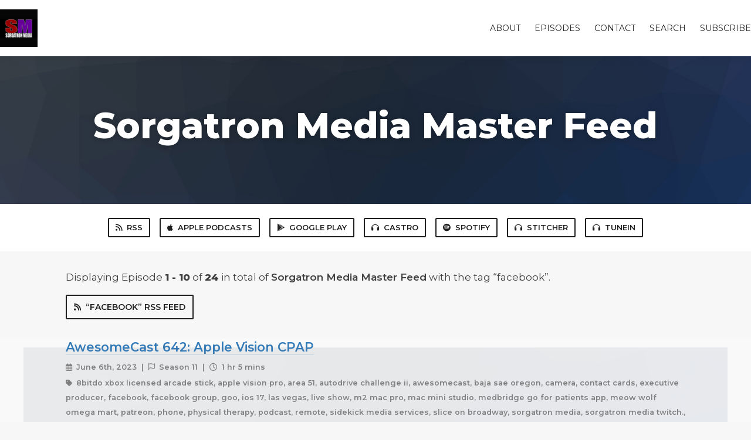

--- FILE ---
content_type: text/html; charset=utf-8
request_url: https://sorgatronmedia.fireside.fm/tags/facebook
body_size: 4753
content:
<!DOCTYPE html>
<html>
  <head>
    <meta charset="utf-8" />
    <meta content="IE=edge,chrome=1" http-equiv="X-UA-Compatible" />
    <meta content="width=device-width, initial-scale=1" name="viewport" />
    <meta name="generator" content="Fireside 2.1">
    <meta name="title" content="Sorgatron Media Master Feed - Episodes Tagged with “facebook”">
    <title>Sorgatron Media Master Feed - Episodes Tagged with “facebook”</title>
    <!--

        ______________                   ______________
        ___  ____/__(_)_____________________(_)_____  /____
        __  /_   __  /__  ___/  _ \_  ___/_  /_  __  /_  _ \
        _  __/   _  / _  /   /  __/(__  )_  / / /_/ / /  __/
        /_/      /_/  /_/    \___//____/ /_/  \__,_/  \___/

        Fireside v2.1

-->
    <link rel="canonical" href="https://sorgatronmedia.fireside.fm/tags/facebook">
    <meta name="description" content="">
    <meta name="author" content="Sorgatron Media">
    <link rel="alternate" type="application/rss+xml" title="Sorgatron Media Master Feed RSS Feed" href="https://feeds.fireside.fm/sorgatronmedia/rss" />
    <link rel="alternate" title="Sorgatron Media Master Feed JSON Feed" type="application/json" href="https://sorgatronmedia.fireside.fm/json" />

    <link rel="shortcut icon" type="image/png" href="https://media24.fireside.fm/file/fireside-images-2024/podcasts/images/e/e7983696-8d34-463d-aefd-d6dabf5bcdcc/favicon.png?v=1" />
    <link rel="apple-touch-icon" type="image/png" href="https://media24.fireside.fm/file/fireside-images-2024/podcasts/images/e/e7983696-8d34-463d-aefd-d6dabf5bcdcc/touch_icon_iphone.png?v=1" sizes="57x57" />
    <link rel="apple-touch-icon" type="image/png" href="https://media24.fireside.fm/file/fireside-images-2024/podcasts/images/e/e7983696-8d34-463d-aefd-d6dabf5bcdcc/touch_icon_iphone.png?v=1" sizes="114x114" />
    <link rel="apple-touch-icon" type="image/png" href="https://media24.fireside.fm/file/fireside-images-2024/podcasts/images/e/e7983696-8d34-463d-aefd-d6dabf5bcdcc/touch_icon_ipad.png?v=1" sizes="72x72" />
    <link rel="apple-touch-icon" type="image/png" href="https://media24.fireside.fm/file/fireside-images-2024/podcasts/images/e/e7983696-8d34-463d-aefd-d6dabf5bcdcc/touch_icon_ipad.png?v=1" sizes="144x144" />

      <link rel="stylesheet" media="all" href="https://a.fireside.fm/assets/v1/themes/classic-22bc427a74ab4814463f72e38ceec49381946a60c8743aa13d10e5842987083a.css" data-turbolinks-track="true" />

    <meta name="csrf-param" content="authenticity_token" />
<meta name="csrf-token" content="Y91BCdfiTgI0TXkqs4OkDa9eyavdnLFFbR0XOpFJEI_KsddM9U01ou5hfXbVlij8VLBCECDz1mk2yD-XQsWz0g" />
    
    
    <script src="https://a.fireside.fm/assets/v1/sub-2fc9f7c040bd4f21d2448c82e2f985c50d3304f3892dd254273e92a54f2b9434.js" data-turbolinks-track="true"></script>
      <style>#episode_6dab0ca3-6b38-4966-90ef-00d99e2a3d04 { background-image:url('https://a.fireside.fm/assets/v1/default/header-5bcc5c482e45d07bbd4f585956b2d788d60ddc391fa642bc2ba79892c28058c4.jpg?v=1'); }</style>
  <style>#episode_2180275f-50c4-4c57-b3ea-f49e1b00b4dd { background-image:url('https://a.fireside.fm/assets/v1/default/header-5bcc5c482e45d07bbd4f585956b2d788d60ddc391fa642bc2ba79892c28058c4.jpg?v=1'); }</style>
  <style>#episode_03fc455a-5923-4cf7-9dd4-76e02d25ee0b { background-image:url('https://a.fireside.fm/assets/v1/default/header-5bcc5c482e45d07bbd4f585956b2d788d60ddc391fa642bc2ba79892c28058c4.jpg?v=1'); }</style>
  <style>#episode_84bd6fcb-e836-41d7-8938-9ce0694c34d7 { background-image:url('https://a.fireside.fm/assets/v1/default/header-5bcc5c482e45d07bbd4f585956b2d788d60ddc391fa642bc2ba79892c28058c4.jpg?v=1'); }</style>
  <style>#episode_b9fa68c9-038f-4472-8c9c-6d27a3c1e7b8 { background-image:url('https://a.fireside.fm/assets/v1/default/header-5bcc5c482e45d07bbd4f585956b2d788d60ddc391fa642bc2ba79892c28058c4.jpg?v=1'); }</style>
  <style>#episode_25f36ac6-8fb8-40d5-ae2b-caa97db90b0e { background-image:url('https://a.fireside.fm/assets/v1/default/header-5bcc5c482e45d07bbd4f585956b2d788d60ddc391fa642bc2ba79892c28058c4.jpg?v=1'); }</style>
  <style>#episode_ca66fcaf-e046-4501-9788-0413469f1d05 { background-image:url('https://a.fireside.fm/assets/v1/default/header-5bcc5c482e45d07bbd4f585956b2d788d60ddc391fa642bc2ba79892c28058c4.jpg?v=1'); }</style>
  <style>#episode_923caf3b-9627-427a-9656-d1e9a6a41593 { background-image:url('https://a.fireside.fm/assets/v1/default/header-5bcc5c482e45d07bbd4f585956b2d788d60ddc391fa642bc2ba79892c28058c4.jpg?v=1'); }</style>
  <style>#episode_f7270ef8-a89b-40a4-b899-888ebcf91e24 { background-image:url('https://a.fireside.fm/assets/v1/default/header-5bcc5c482e45d07bbd4f585956b2d788d60ddc391fa642bc2ba79892c28058c4.jpg?v=1'); }</style>
  <style>#episode_d229ce10-75ed-4a93-b871-a2ad192095bf { background-image:url('https://media24.fireside.fm/file/fireside-images-2024/podcasts/images/e/e7983696-8d34-463d-aefd-d6dabf5bcdcc/episodes/d/d229ce10-75ed-4a93-b871-a2ad192095bf/header.jpg?v=1'); }</style>

    

    
    
  </head>
    <body>
    <header class="fixed-header">
  <a class="fixed-header-logo" href="https://sorgatronmedia.fireside.fm">
    <img id="cover-small" src="https://media24.fireside.fm/file/fireside-images-2024/podcasts/images/e/e7983696-8d34-463d-aefd-d6dabf5bcdcc/cover_small.jpg?v=1" />
</a>  <div class="fixed-header-hamburger">
    <span></span>
    <span></span>
    <span></span>
  </div>
  <ul class="fixed-header-nav">

      <li><a href="/about">About</a></li>

    <li><a href="/episodes">Episodes</a></li>



      <li><a href="/contact">Contact</a></li>


      <li><a href="/search">Search</a></li>




    <li><a href="/subscribe">Subscribe</a></li>
  </ul>
</header>


<main>
  

<header class="hero ">
  <div class="hero-background" style="background-image: url(https://a.fireside.fm/assets/v1/default/header-5bcc5c482e45d07bbd4f585956b2d788d60ddc391fa642bc2ba79892c28058c4.jpg?v=1)"></div>
    <div class="hero-content ">
      <h1>
        Sorgatron Media Master Feed
      </h1>
      <h2>
        
      </h2>
  </div>

</header>


  <nav class="links link-list-inline-row">
  <ul>
      <li><a class="btn btn--small" href="https://feeds.fireside.fm/sorgatronmedia/rss"><i class="fas fa-rss" aria-hidden="true"></i> RSS</a></li>
      <li><a class="btn btn--small" href="https://itunes.apple.com/us/podcast/sorgatron-media-master-feed/id375953302"><i class="fab fa-apple" aria-hidden="true"></i> Apple Podcasts</a></li>
      <li><a class="btn btn--small" href="https://play.google.com/music/m/Icuzy7qgruqmuxeztan56gy52rm?t=Sorgatron_Media_Master_Feed"><i class="fab fa-google-play" aria-hidden="true"></i> Google Play</a></li>
      <li><a class="btn btn--small" href="https://castro.fm/itunes/375953302"><i class="fas fa-headphones" aria-hidden="true"></i> Castro</a></li>
      <li><a class="btn btn--small" href="https://open.spotify.com/show/6uQy5iyB6LCFJx7rjvjhUG"><i class="fab fa-spotify" aria-hidden="true"></i> Spotify</a></li>
      <li><a class="btn btn--small" href="http://www.stitcher.com/podcast/wrestling-mayhem-show/sorgatron-media-everything-audio"><i class="fas fa-headphones" aria-hidden="true"></i> Stitcher</a></li>
      <li><a class="btn btn--small" href="http://tunein.com/radio/Sorgatron-Media-Master-Feed-p723087/"><i class="fas fa-headphones" aria-hidden="true"></i> TuneIn</a></li>
    
  </ul>
</nav>


    <header class="list-header">
      <div class="prose">
        <p>Displaying Episode <b>1&nbsp;-&nbsp;10</b> of <b>24</b> in total of <strong>Sorgatron Media Master Feed</strong> with the tag “facebook”.</p>
      </div>

      <p><a class="btn btn--inline" href="/tags/facebook/rss"><i class="fas fa-rss" aria-hidden="true"></i> “facebook” RSS Feed</a></p>
    </header>

    <ul class="list header">
      

<li>
    <a href="/38421"><figure id="episode_6dab0ca3-6b38-4966-90ef-00d99e2a3d04" class="list-background"></figure></a>

    <div class="list-item prose">
      <h3>
        <a href="/38421">AwesomeCast 642: Apple Vision CPAP </a>
      </h3>
      <h6>
        <span>
          <i class="far fa-calendar-alt" aria-hidden="true"></i> June 6th, 2023
            &nbsp;|&nbsp;
            <i class="far fa-flag" aria-hidden="true"></i> Season 11
          &nbsp;|&nbsp;
          <i class="far fa-clock" aria-hidden="true"></i> 1 hr 5 mins
        </span>
      </h6>
        <h6>
          <span>
            <i class="fas fa-tag" aria-hidden="true"></i> 8bitdo xbox licensed arcade stick, apple vision pro, area 51, autodrive challenge ii, awesomecast, baja sae oregon, camera, contact cards, executive producer, facebook, facebook group, goo, ios 17, las vegas, live show, m2 mac pro, mac mini studio, medbridge go for patients app, meow wolf omega mart, patreon, phone, physical therapy, podcast, remote, sidekick media services, slice on broadway, sorgatron media, sorgatron media twitch., stickers, street fighter 6, support, wwdc, youtube
          </span>
        </h6>
      
    </div>
</li>


<li>
    <a href="/38407"><figure id="episode_2180275f-50c4-4c57-b3ea-f49e1b00b4dd" class="list-background"></figure></a>

    <div class="list-item prose">
      <h3>
        <a href="/38407">Wrestling Mayhem Show 861: Stop Trying to Make Slapnuts Happen </a>
      </h3>
      <h6>
        <span>
          <i class="far fa-calendar-alt" aria-hidden="true"></i> May 17th, 2023
            &nbsp;|&nbsp;
            <i class="far fa-flag" aria-hidden="true"></i> Season 11
          &nbsp;|&nbsp;
          <i class="far fa-clock" aria-hidden="true"></i> 1 hr 31 mins
        </span>
      </h6>
        <h6>
          <span>
            <i class="fas fa-tag" aria-hidden="true"></i> 880 wrestling, aew, big announcement, captain america, facebook, indy wrestling us, injury, just pro wrestling news, kc warr, patreon, pillars match, pro wrestling, seth rollins, sidekick media services, slice on broadway, t2t academy pittsburgh, tony kahn, tv deal, twitch, warner brothers discovery, wrestling takeaways, youtube
          </span>
        </h6>
      
    </div>
</li>


<li>
    <a href="/3570"><figure id="episode_03fc455a-5923-4cf7-9dd4-76e02d25ee0b" class="list-background"></figure></a>

    <div class="list-item prose">
      <h3>
        <a href="/3570">AwesomeCast 508: F is for Facebook</a>
      </h3>
      <h6>
        <span>
          <i class="far fa-calendar-alt" aria-hidden="true"></i> August 19th, 2020
          &nbsp;|&nbsp;
          <i class="far fa-clock" aria-hidden="true"></i> 1 hr 26 secs
        </span>
      </h6>
        <h6>
          <span>
            <i class="fas fa-tag" aria-hidden="true"></i> app store, apple, epic games, facebook, fortnite, google, grindstone, mac mini, microsoft surface duo, netflix shuffle, nintendo switch, oculus, raspberry pi, reinstall, retroflag, retropie, untitled goose game
          </span>
        </h6>
      <p>Chatting the tech news of the week including computer refresh victories, Raspberry Pi retro gaming upgrades, the Epic Games vs Apple showdown and more! with Katie Dudas, John Chichilla and Mike Sorg!</p>

    </div>
</li>


<li>
    <a href="/3410"><figure id="episode_84bd6fcb-e836-41d7-8938-9ce0694c34d7" class="list-background"></figure></a>

    <div class="list-item prose">
      <h3>
        <a href="/3410">AwesomeCast 489: Boom of Zoom</a>
      </h3>
      <h6>
        <span>
          <i class="far fa-calendar-alt" aria-hidden="true"></i> April 7th, 2020
          &nbsp;|&nbsp;
          <i class="far fa-clock" aria-hidden="true"></i> 1 hr 3 mins
        </span>
      </h6>
        <h6>
          <span>
            <i class="fas fa-tag" aria-hidden="true"></i> animal crossing, drones, facebook, five times august, g, italy, quibi, roblox, snapology, tesla, tik tok, virtual playdate, x-men, zoom
          </span>
        </h6>
      <p>Doug Derda joins Katie, Sorg, and Chilla as we&#39;re all social distancing from our respective studios to talk this week in tech news.</p>

    </div>
</li>


<li>
    <a href="/3272"><figure id="episode_b9fa68c9-038f-4472-8c9c-6d27a3c1e7b8" class="list-background"></figure></a>

    <div class="list-item prose">
      <h3>
        <a href="/3272">AwesomeCast 475: More Ports and More Fun</a>
      </h3>
      <h6>
        <span>
          <i class="far fa-calendar-alt" aria-hidden="true"></i> December 18th, 2019
          &nbsp;|&nbsp;
          <i class="far fa-clock" aria-hidden="true"></i> 1 hr 2 mins
        </span>
      </h6>
        <h6>
          <span>
            <i class="fas fa-tag" aria-hidden="true"></i> 2020 elections, amazon, apple ipad, dongles, duolingo, facebook, google, home automation, newspapers, oculus quest, playstation, ring doorbell, security, social media, virtual reality, xbox, zuckerberg
          </span>
        </h6>
      <p>We have the extended AwesomeCast Crew online to talk about the year the was! </p>

    </div>
</li>


<li>
    <a href="/3108"><figure id="episode_25f36ac6-8fb8-40d5-ae2b-caa97db90b0e" class="list-background"></figure></a>

    <div class="list-item prose">
      <h3>
        <a href="/3108">AwesomeCast 457: Approved or Not Approved</a>
      </h3>
      <h6>
        <span>
          <i class="far fa-calendar-alt" aria-hidden="true"></i> August 7th, 2019
          &nbsp;|&nbsp;
          <i class="far fa-clock" aria-hidden="true"></i> 1 hr 5 mins
        </span>
      </h6>
        <h6>
          <span>
            <i class="fas fa-tag" aria-hidden="true"></i> ad, advertising, amazon, app, approved or not approved, atmos, automatic, awesome cast, awesomecast, censorship, chat, co-watching contract, dash button, disney, dolby vision, espn, facebook, flyboard, franky zapata, gamer, gaming, hulu, instagram, livestream, ninja, oculus, redbull, replay fx, screen sharing, sex, squad, startup, tech, tech talk, technology, the matrix, tv pact, video bundle
          </span>
        </h6>
      <p>The gang&#39;s all here as Dudders, Chilla and Sorg talk about this week in tech news.</p>

    </div>
</li>


<li>
    <a href="/3101"><figure id="episode_ca66fcaf-e046-4501-9788-0413469f1d05" class="list-background"></figure></a>

    <div class="list-item prose">
      <h3>
        <a href="/3101">AwesomeCast 456: Dedicated My Life To Dr. Mario World</a>
      </h3>
      <h6>
        <span>
          <i class="far fa-calendar-alt" aria-hidden="true"></i> July 31st, 2019
          &nbsp;|&nbsp;
          <i class="far fa-clock" aria-hidden="true"></i> 59 mins 41 secs
        </span>
      </h6>
        <h6>
          <span>
            <i class="fas fa-tag" aria-hidden="true"></i> 80s, apple, apple card, apple store, ar, awesome cast, awesomecast, carplay, dayflash, dragalia lost, facebook, home automation, instagram, ios 13, nintendo, podcast, pokemongo, poolside fm, smart plugs, team rocket, tech talk, technology, tiktok, ultraviolet, uv, wyze
          </span>
        </h6>
      <p>Dudders is away on super secret assignment, so Producer Missy steps in to talk some tech with Sorg and Chilla.  </p>

    </div>
</li>


<li>
    <a href="/3006"><figure id="episode_923caf3b-9627-427a-9656-d1e9a6a41593" class="list-background"></figure></a>

    <div class="list-item prose">
      <h3>
        <a href="/3006">Indy Mayhem Show: Social Media for Pro Wrestlers with Dudders</a>
      </h3>
      <h6>
        <span>
          <i class="far fa-calendar-alt" aria-hidden="true"></i> May 1st, 2019
          &nbsp;|&nbsp;
          <i class="far fa-clock" aria-hidden="true"></i> 48 mins 17 secs
        </span>
      </h6>
        <h6>
          <span>
            <i class="fas fa-tag" aria-hidden="true"></i> facebook, indy wrestling, pro wrestling, social media, tik tok, twitter
          </span>
        </h6>
      <p>Katie Dudders, Director of Sales and Marketing at The ScareHouse joins us to discuss some of the do&#39;s and don&#39;ts of Social Media for pro wrestlers, who&#39;s doing it right, and how some are doing it way wrong.</p>

    </div>
</li>


<li>
    <a href="/2973"><figure id="episode_f7270ef8-a89b-40a4-b899-888ebcf91e24" class="list-background"></figure></a>

    <div class="list-item prose">
      <h3>
        <a href="/2973">AwesomeCast 440: Netflix Needs to Chill Out</a>
      </h3>
      <h6>
        <span>
          <i class="far fa-calendar-alt" aria-hidden="true"></i> April 10th, 2019
          &nbsp;|&nbsp;
          <i class="far fa-clock" aria-hidden="true"></i> 1 hr 8 mins
        </span>
      </h6>
        <h6>
          <span>
            <i class="fas fa-tag" aria-hidden="true"></i> a-train, airplay, alexa, amazon, awesome cast, awesomecast, brian crawford, bricksburgh, facebook, facebook portal, game pass, garmin speak, google, lego, microsoft, netflix, podcast, pop-up, sae, smart devices, tech, tech talk, technology, xbox, xbox live
          </span>
        </h6>
      <p>There are some new, but familiar faces on the couch this week as Sorg is joined by Krause and Brian to talk about this week&#39;s tech headlines.</p>

    </div>
</li>


<li>
    <a href="/2872"><figure id="episode_d229ce10-75ed-4a93-b871-a2ad192095bf" class="list-background"></figure></a>

    <div class="list-item prose">
      <h3>
        <a href="/2872">AwesomeCast 430: Pyramid Scheming Myself</a>
      </h3>
      <h6>
        <span>
          <i class="far fa-calendar-alt" aria-hidden="true"></i> January 30th, 2019
          &nbsp;|&nbsp;
          <i class="far fa-clock" aria-hidden="true"></i> 1 hr 1 min
        </span>
      </h6>
        <h6>
          <span>
            <i class="fas fa-tag" aria-hidden="true"></i> amazon, apple clips, awesome cast, awesomecast, bird photo booth, commercialskip, doom, esports, facebook, facetime bug, farmville, fyre festival, fyre tv, hulu, icloud, imovie, innovation, legend of zelda, netflix, philter, podcast, pornhub, robot, social media, super bowl, super bowl ads, tech talk, technology, tivo, video editing, virtual reality
          </span>
        </h6>
      <p>Katie, Chilla, and Sorg are back in studio joined by John Carman this week to run down the tech news you should know about.</p>

    </div>
</li>

    </ul>

</main>

<div role="navigation" aria-label="Pagination" class="pagination"><ul class="pagination"><li class="prev previous_page disabled"><a href="#">&#8592; Previous</a></li> <li class="active"><a href="/tags/facebook?page=1">1</a></li> <li><a rel="next" href="/tags/facebook?page=2">2</a></li> <li><a href="/tags/facebook?page=3">3</a></li> <li class="next next_page "><a rel="next" href="/tags/facebook?page=2">Next &#8594;</a></li></ul></div>

<footer class="footer">
  <h5 class="footer-title">
    <strong>
      Sorgatron Media Master Feed
    </strong>
  </h5>
  <ul class="footer-nav">
      <li><a href="/about">About</a></li>

    <li><a href="/episodes">Episodes</a></li>



      <li><a href="/contact">Contact</a></li>


      <li><a href="/search">Search</a></li>




    <li><a href="/subscribe">Subscribe</a></li>
  </ul>
</footer>


    <footer class="site-footer">
  <a title="Powered by Fireside" class="fireside-link" href="https://fireside.fm">
    <img style="margin-bottom: .5em;" src="https://a.fireside.fm/assets/v1/logo/logo-256x256-cb70064014cf3a936afe95853012c1386e4be20a9e7ac677316e591a99fb2999.png" />
    <span>Powered by Fireside</span>
</a></footer>

    
  </body>
</html>
